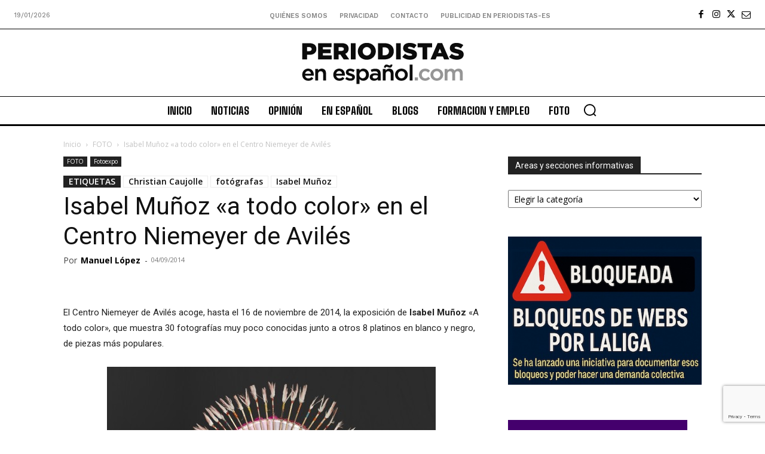

--- FILE ---
content_type: text/html; charset=utf-8
request_url: https://www.google.com/recaptcha/api2/anchor?ar=1&k=6Ld1EpcmAAAAAA2T9hAwpaQEOnlTwkDy4usGD1_R&co=aHR0cHM6Ly9wZXJpb2Rpc3Rhcy1lcy5jb206NDQz&hl=en&v=PoyoqOPhxBO7pBk68S4YbpHZ&size=invisible&anchor-ms=20000&execute-ms=30000&cb=mcqxp0mr6dd8
body_size: 49575
content:
<!DOCTYPE HTML><html dir="ltr" lang="en"><head><meta http-equiv="Content-Type" content="text/html; charset=UTF-8">
<meta http-equiv="X-UA-Compatible" content="IE=edge">
<title>reCAPTCHA</title>
<style type="text/css">
/* cyrillic-ext */
@font-face {
  font-family: 'Roboto';
  font-style: normal;
  font-weight: 400;
  font-stretch: 100%;
  src: url(//fonts.gstatic.com/s/roboto/v48/KFO7CnqEu92Fr1ME7kSn66aGLdTylUAMa3GUBHMdazTgWw.woff2) format('woff2');
  unicode-range: U+0460-052F, U+1C80-1C8A, U+20B4, U+2DE0-2DFF, U+A640-A69F, U+FE2E-FE2F;
}
/* cyrillic */
@font-face {
  font-family: 'Roboto';
  font-style: normal;
  font-weight: 400;
  font-stretch: 100%;
  src: url(//fonts.gstatic.com/s/roboto/v48/KFO7CnqEu92Fr1ME7kSn66aGLdTylUAMa3iUBHMdazTgWw.woff2) format('woff2');
  unicode-range: U+0301, U+0400-045F, U+0490-0491, U+04B0-04B1, U+2116;
}
/* greek-ext */
@font-face {
  font-family: 'Roboto';
  font-style: normal;
  font-weight: 400;
  font-stretch: 100%;
  src: url(//fonts.gstatic.com/s/roboto/v48/KFO7CnqEu92Fr1ME7kSn66aGLdTylUAMa3CUBHMdazTgWw.woff2) format('woff2');
  unicode-range: U+1F00-1FFF;
}
/* greek */
@font-face {
  font-family: 'Roboto';
  font-style: normal;
  font-weight: 400;
  font-stretch: 100%;
  src: url(//fonts.gstatic.com/s/roboto/v48/KFO7CnqEu92Fr1ME7kSn66aGLdTylUAMa3-UBHMdazTgWw.woff2) format('woff2');
  unicode-range: U+0370-0377, U+037A-037F, U+0384-038A, U+038C, U+038E-03A1, U+03A3-03FF;
}
/* math */
@font-face {
  font-family: 'Roboto';
  font-style: normal;
  font-weight: 400;
  font-stretch: 100%;
  src: url(//fonts.gstatic.com/s/roboto/v48/KFO7CnqEu92Fr1ME7kSn66aGLdTylUAMawCUBHMdazTgWw.woff2) format('woff2');
  unicode-range: U+0302-0303, U+0305, U+0307-0308, U+0310, U+0312, U+0315, U+031A, U+0326-0327, U+032C, U+032F-0330, U+0332-0333, U+0338, U+033A, U+0346, U+034D, U+0391-03A1, U+03A3-03A9, U+03B1-03C9, U+03D1, U+03D5-03D6, U+03F0-03F1, U+03F4-03F5, U+2016-2017, U+2034-2038, U+203C, U+2040, U+2043, U+2047, U+2050, U+2057, U+205F, U+2070-2071, U+2074-208E, U+2090-209C, U+20D0-20DC, U+20E1, U+20E5-20EF, U+2100-2112, U+2114-2115, U+2117-2121, U+2123-214F, U+2190, U+2192, U+2194-21AE, U+21B0-21E5, U+21F1-21F2, U+21F4-2211, U+2213-2214, U+2216-22FF, U+2308-230B, U+2310, U+2319, U+231C-2321, U+2336-237A, U+237C, U+2395, U+239B-23B7, U+23D0, U+23DC-23E1, U+2474-2475, U+25AF, U+25B3, U+25B7, U+25BD, U+25C1, U+25CA, U+25CC, U+25FB, U+266D-266F, U+27C0-27FF, U+2900-2AFF, U+2B0E-2B11, U+2B30-2B4C, U+2BFE, U+3030, U+FF5B, U+FF5D, U+1D400-1D7FF, U+1EE00-1EEFF;
}
/* symbols */
@font-face {
  font-family: 'Roboto';
  font-style: normal;
  font-weight: 400;
  font-stretch: 100%;
  src: url(//fonts.gstatic.com/s/roboto/v48/KFO7CnqEu92Fr1ME7kSn66aGLdTylUAMaxKUBHMdazTgWw.woff2) format('woff2');
  unicode-range: U+0001-000C, U+000E-001F, U+007F-009F, U+20DD-20E0, U+20E2-20E4, U+2150-218F, U+2190, U+2192, U+2194-2199, U+21AF, U+21E6-21F0, U+21F3, U+2218-2219, U+2299, U+22C4-22C6, U+2300-243F, U+2440-244A, U+2460-24FF, U+25A0-27BF, U+2800-28FF, U+2921-2922, U+2981, U+29BF, U+29EB, U+2B00-2BFF, U+4DC0-4DFF, U+FFF9-FFFB, U+10140-1018E, U+10190-1019C, U+101A0, U+101D0-101FD, U+102E0-102FB, U+10E60-10E7E, U+1D2C0-1D2D3, U+1D2E0-1D37F, U+1F000-1F0FF, U+1F100-1F1AD, U+1F1E6-1F1FF, U+1F30D-1F30F, U+1F315, U+1F31C, U+1F31E, U+1F320-1F32C, U+1F336, U+1F378, U+1F37D, U+1F382, U+1F393-1F39F, U+1F3A7-1F3A8, U+1F3AC-1F3AF, U+1F3C2, U+1F3C4-1F3C6, U+1F3CA-1F3CE, U+1F3D4-1F3E0, U+1F3ED, U+1F3F1-1F3F3, U+1F3F5-1F3F7, U+1F408, U+1F415, U+1F41F, U+1F426, U+1F43F, U+1F441-1F442, U+1F444, U+1F446-1F449, U+1F44C-1F44E, U+1F453, U+1F46A, U+1F47D, U+1F4A3, U+1F4B0, U+1F4B3, U+1F4B9, U+1F4BB, U+1F4BF, U+1F4C8-1F4CB, U+1F4D6, U+1F4DA, U+1F4DF, U+1F4E3-1F4E6, U+1F4EA-1F4ED, U+1F4F7, U+1F4F9-1F4FB, U+1F4FD-1F4FE, U+1F503, U+1F507-1F50B, U+1F50D, U+1F512-1F513, U+1F53E-1F54A, U+1F54F-1F5FA, U+1F610, U+1F650-1F67F, U+1F687, U+1F68D, U+1F691, U+1F694, U+1F698, U+1F6AD, U+1F6B2, U+1F6B9-1F6BA, U+1F6BC, U+1F6C6-1F6CF, U+1F6D3-1F6D7, U+1F6E0-1F6EA, U+1F6F0-1F6F3, U+1F6F7-1F6FC, U+1F700-1F7FF, U+1F800-1F80B, U+1F810-1F847, U+1F850-1F859, U+1F860-1F887, U+1F890-1F8AD, U+1F8B0-1F8BB, U+1F8C0-1F8C1, U+1F900-1F90B, U+1F93B, U+1F946, U+1F984, U+1F996, U+1F9E9, U+1FA00-1FA6F, U+1FA70-1FA7C, U+1FA80-1FA89, U+1FA8F-1FAC6, U+1FACE-1FADC, U+1FADF-1FAE9, U+1FAF0-1FAF8, U+1FB00-1FBFF;
}
/* vietnamese */
@font-face {
  font-family: 'Roboto';
  font-style: normal;
  font-weight: 400;
  font-stretch: 100%;
  src: url(//fonts.gstatic.com/s/roboto/v48/KFO7CnqEu92Fr1ME7kSn66aGLdTylUAMa3OUBHMdazTgWw.woff2) format('woff2');
  unicode-range: U+0102-0103, U+0110-0111, U+0128-0129, U+0168-0169, U+01A0-01A1, U+01AF-01B0, U+0300-0301, U+0303-0304, U+0308-0309, U+0323, U+0329, U+1EA0-1EF9, U+20AB;
}
/* latin-ext */
@font-face {
  font-family: 'Roboto';
  font-style: normal;
  font-weight: 400;
  font-stretch: 100%;
  src: url(//fonts.gstatic.com/s/roboto/v48/KFO7CnqEu92Fr1ME7kSn66aGLdTylUAMa3KUBHMdazTgWw.woff2) format('woff2');
  unicode-range: U+0100-02BA, U+02BD-02C5, U+02C7-02CC, U+02CE-02D7, U+02DD-02FF, U+0304, U+0308, U+0329, U+1D00-1DBF, U+1E00-1E9F, U+1EF2-1EFF, U+2020, U+20A0-20AB, U+20AD-20C0, U+2113, U+2C60-2C7F, U+A720-A7FF;
}
/* latin */
@font-face {
  font-family: 'Roboto';
  font-style: normal;
  font-weight: 400;
  font-stretch: 100%;
  src: url(//fonts.gstatic.com/s/roboto/v48/KFO7CnqEu92Fr1ME7kSn66aGLdTylUAMa3yUBHMdazQ.woff2) format('woff2');
  unicode-range: U+0000-00FF, U+0131, U+0152-0153, U+02BB-02BC, U+02C6, U+02DA, U+02DC, U+0304, U+0308, U+0329, U+2000-206F, U+20AC, U+2122, U+2191, U+2193, U+2212, U+2215, U+FEFF, U+FFFD;
}
/* cyrillic-ext */
@font-face {
  font-family: 'Roboto';
  font-style: normal;
  font-weight: 500;
  font-stretch: 100%;
  src: url(//fonts.gstatic.com/s/roboto/v48/KFO7CnqEu92Fr1ME7kSn66aGLdTylUAMa3GUBHMdazTgWw.woff2) format('woff2');
  unicode-range: U+0460-052F, U+1C80-1C8A, U+20B4, U+2DE0-2DFF, U+A640-A69F, U+FE2E-FE2F;
}
/* cyrillic */
@font-face {
  font-family: 'Roboto';
  font-style: normal;
  font-weight: 500;
  font-stretch: 100%;
  src: url(//fonts.gstatic.com/s/roboto/v48/KFO7CnqEu92Fr1ME7kSn66aGLdTylUAMa3iUBHMdazTgWw.woff2) format('woff2');
  unicode-range: U+0301, U+0400-045F, U+0490-0491, U+04B0-04B1, U+2116;
}
/* greek-ext */
@font-face {
  font-family: 'Roboto';
  font-style: normal;
  font-weight: 500;
  font-stretch: 100%;
  src: url(//fonts.gstatic.com/s/roboto/v48/KFO7CnqEu92Fr1ME7kSn66aGLdTylUAMa3CUBHMdazTgWw.woff2) format('woff2');
  unicode-range: U+1F00-1FFF;
}
/* greek */
@font-face {
  font-family: 'Roboto';
  font-style: normal;
  font-weight: 500;
  font-stretch: 100%;
  src: url(//fonts.gstatic.com/s/roboto/v48/KFO7CnqEu92Fr1ME7kSn66aGLdTylUAMa3-UBHMdazTgWw.woff2) format('woff2');
  unicode-range: U+0370-0377, U+037A-037F, U+0384-038A, U+038C, U+038E-03A1, U+03A3-03FF;
}
/* math */
@font-face {
  font-family: 'Roboto';
  font-style: normal;
  font-weight: 500;
  font-stretch: 100%;
  src: url(//fonts.gstatic.com/s/roboto/v48/KFO7CnqEu92Fr1ME7kSn66aGLdTylUAMawCUBHMdazTgWw.woff2) format('woff2');
  unicode-range: U+0302-0303, U+0305, U+0307-0308, U+0310, U+0312, U+0315, U+031A, U+0326-0327, U+032C, U+032F-0330, U+0332-0333, U+0338, U+033A, U+0346, U+034D, U+0391-03A1, U+03A3-03A9, U+03B1-03C9, U+03D1, U+03D5-03D6, U+03F0-03F1, U+03F4-03F5, U+2016-2017, U+2034-2038, U+203C, U+2040, U+2043, U+2047, U+2050, U+2057, U+205F, U+2070-2071, U+2074-208E, U+2090-209C, U+20D0-20DC, U+20E1, U+20E5-20EF, U+2100-2112, U+2114-2115, U+2117-2121, U+2123-214F, U+2190, U+2192, U+2194-21AE, U+21B0-21E5, U+21F1-21F2, U+21F4-2211, U+2213-2214, U+2216-22FF, U+2308-230B, U+2310, U+2319, U+231C-2321, U+2336-237A, U+237C, U+2395, U+239B-23B7, U+23D0, U+23DC-23E1, U+2474-2475, U+25AF, U+25B3, U+25B7, U+25BD, U+25C1, U+25CA, U+25CC, U+25FB, U+266D-266F, U+27C0-27FF, U+2900-2AFF, U+2B0E-2B11, U+2B30-2B4C, U+2BFE, U+3030, U+FF5B, U+FF5D, U+1D400-1D7FF, U+1EE00-1EEFF;
}
/* symbols */
@font-face {
  font-family: 'Roboto';
  font-style: normal;
  font-weight: 500;
  font-stretch: 100%;
  src: url(//fonts.gstatic.com/s/roboto/v48/KFO7CnqEu92Fr1ME7kSn66aGLdTylUAMaxKUBHMdazTgWw.woff2) format('woff2');
  unicode-range: U+0001-000C, U+000E-001F, U+007F-009F, U+20DD-20E0, U+20E2-20E4, U+2150-218F, U+2190, U+2192, U+2194-2199, U+21AF, U+21E6-21F0, U+21F3, U+2218-2219, U+2299, U+22C4-22C6, U+2300-243F, U+2440-244A, U+2460-24FF, U+25A0-27BF, U+2800-28FF, U+2921-2922, U+2981, U+29BF, U+29EB, U+2B00-2BFF, U+4DC0-4DFF, U+FFF9-FFFB, U+10140-1018E, U+10190-1019C, U+101A0, U+101D0-101FD, U+102E0-102FB, U+10E60-10E7E, U+1D2C0-1D2D3, U+1D2E0-1D37F, U+1F000-1F0FF, U+1F100-1F1AD, U+1F1E6-1F1FF, U+1F30D-1F30F, U+1F315, U+1F31C, U+1F31E, U+1F320-1F32C, U+1F336, U+1F378, U+1F37D, U+1F382, U+1F393-1F39F, U+1F3A7-1F3A8, U+1F3AC-1F3AF, U+1F3C2, U+1F3C4-1F3C6, U+1F3CA-1F3CE, U+1F3D4-1F3E0, U+1F3ED, U+1F3F1-1F3F3, U+1F3F5-1F3F7, U+1F408, U+1F415, U+1F41F, U+1F426, U+1F43F, U+1F441-1F442, U+1F444, U+1F446-1F449, U+1F44C-1F44E, U+1F453, U+1F46A, U+1F47D, U+1F4A3, U+1F4B0, U+1F4B3, U+1F4B9, U+1F4BB, U+1F4BF, U+1F4C8-1F4CB, U+1F4D6, U+1F4DA, U+1F4DF, U+1F4E3-1F4E6, U+1F4EA-1F4ED, U+1F4F7, U+1F4F9-1F4FB, U+1F4FD-1F4FE, U+1F503, U+1F507-1F50B, U+1F50D, U+1F512-1F513, U+1F53E-1F54A, U+1F54F-1F5FA, U+1F610, U+1F650-1F67F, U+1F687, U+1F68D, U+1F691, U+1F694, U+1F698, U+1F6AD, U+1F6B2, U+1F6B9-1F6BA, U+1F6BC, U+1F6C6-1F6CF, U+1F6D3-1F6D7, U+1F6E0-1F6EA, U+1F6F0-1F6F3, U+1F6F7-1F6FC, U+1F700-1F7FF, U+1F800-1F80B, U+1F810-1F847, U+1F850-1F859, U+1F860-1F887, U+1F890-1F8AD, U+1F8B0-1F8BB, U+1F8C0-1F8C1, U+1F900-1F90B, U+1F93B, U+1F946, U+1F984, U+1F996, U+1F9E9, U+1FA00-1FA6F, U+1FA70-1FA7C, U+1FA80-1FA89, U+1FA8F-1FAC6, U+1FACE-1FADC, U+1FADF-1FAE9, U+1FAF0-1FAF8, U+1FB00-1FBFF;
}
/* vietnamese */
@font-face {
  font-family: 'Roboto';
  font-style: normal;
  font-weight: 500;
  font-stretch: 100%;
  src: url(//fonts.gstatic.com/s/roboto/v48/KFO7CnqEu92Fr1ME7kSn66aGLdTylUAMa3OUBHMdazTgWw.woff2) format('woff2');
  unicode-range: U+0102-0103, U+0110-0111, U+0128-0129, U+0168-0169, U+01A0-01A1, U+01AF-01B0, U+0300-0301, U+0303-0304, U+0308-0309, U+0323, U+0329, U+1EA0-1EF9, U+20AB;
}
/* latin-ext */
@font-face {
  font-family: 'Roboto';
  font-style: normal;
  font-weight: 500;
  font-stretch: 100%;
  src: url(//fonts.gstatic.com/s/roboto/v48/KFO7CnqEu92Fr1ME7kSn66aGLdTylUAMa3KUBHMdazTgWw.woff2) format('woff2');
  unicode-range: U+0100-02BA, U+02BD-02C5, U+02C7-02CC, U+02CE-02D7, U+02DD-02FF, U+0304, U+0308, U+0329, U+1D00-1DBF, U+1E00-1E9F, U+1EF2-1EFF, U+2020, U+20A0-20AB, U+20AD-20C0, U+2113, U+2C60-2C7F, U+A720-A7FF;
}
/* latin */
@font-face {
  font-family: 'Roboto';
  font-style: normal;
  font-weight: 500;
  font-stretch: 100%;
  src: url(//fonts.gstatic.com/s/roboto/v48/KFO7CnqEu92Fr1ME7kSn66aGLdTylUAMa3yUBHMdazQ.woff2) format('woff2');
  unicode-range: U+0000-00FF, U+0131, U+0152-0153, U+02BB-02BC, U+02C6, U+02DA, U+02DC, U+0304, U+0308, U+0329, U+2000-206F, U+20AC, U+2122, U+2191, U+2193, U+2212, U+2215, U+FEFF, U+FFFD;
}
/* cyrillic-ext */
@font-face {
  font-family: 'Roboto';
  font-style: normal;
  font-weight: 900;
  font-stretch: 100%;
  src: url(//fonts.gstatic.com/s/roboto/v48/KFO7CnqEu92Fr1ME7kSn66aGLdTylUAMa3GUBHMdazTgWw.woff2) format('woff2');
  unicode-range: U+0460-052F, U+1C80-1C8A, U+20B4, U+2DE0-2DFF, U+A640-A69F, U+FE2E-FE2F;
}
/* cyrillic */
@font-face {
  font-family: 'Roboto';
  font-style: normal;
  font-weight: 900;
  font-stretch: 100%;
  src: url(//fonts.gstatic.com/s/roboto/v48/KFO7CnqEu92Fr1ME7kSn66aGLdTylUAMa3iUBHMdazTgWw.woff2) format('woff2');
  unicode-range: U+0301, U+0400-045F, U+0490-0491, U+04B0-04B1, U+2116;
}
/* greek-ext */
@font-face {
  font-family: 'Roboto';
  font-style: normal;
  font-weight: 900;
  font-stretch: 100%;
  src: url(//fonts.gstatic.com/s/roboto/v48/KFO7CnqEu92Fr1ME7kSn66aGLdTylUAMa3CUBHMdazTgWw.woff2) format('woff2');
  unicode-range: U+1F00-1FFF;
}
/* greek */
@font-face {
  font-family: 'Roboto';
  font-style: normal;
  font-weight: 900;
  font-stretch: 100%;
  src: url(//fonts.gstatic.com/s/roboto/v48/KFO7CnqEu92Fr1ME7kSn66aGLdTylUAMa3-UBHMdazTgWw.woff2) format('woff2');
  unicode-range: U+0370-0377, U+037A-037F, U+0384-038A, U+038C, U+038E-03A1, U+03A3-03FF;
}
/* math */
@font-face {
  font-family: 'Roboto';
  font-style: normal;
  font-weight: 900;
  font-stretch: 100%;
  src: url(//fonts.gstatic.com/s/roboto/v48/KFO7CnqEu92Fr1ME7kSn66aGLdTylUAMawCUBHMdazTgWw.woff2) format('woff2');
  unicode-range: U+0302-0303, U+0305, U+0307-0308, U+0310, U+0312, U+0315, U+031A, U+0326-0327, U+032C, U+032F-0330, U+0332-0333, U+0338, U+033A, U+0346, U+034D, U+0391-03A1, U+03A3-03A9, U+03B1-03C9, U+03D1, U+03D5-03D6, U+03F0-03F1, U+03F4-03F5, U+2016-2017, U+2034-2038, U+203C, U+2040, U+2043, U+2047, U+2050, U+2057, U+205F, U+2070-2071, U+2074-208E, U+2090-209C, U+20D0-20DC, U+20E1, U+20E5-20EF, U+2100-2112, U+2114-2115, U+2117-2121, U+2123-214F, U+2190, U+2192, U+2194-21AE, U+21B0-21E5, U+21F1-21F2, U+21F4-2211, U+2213-2214, U+2216-22FF, U+2308-230B, U+2310, U+2319, U+231C-2321, U+2336-237A, U+237C, U+2395, U+239B-23B7, U+23D0, U+23DC-23E1, U+2474-2475, U+25AF, U+25B3, U+25B7, U+25BD, U+25C1, U+25CA, U+25CC, U+25FB, U+266D-266F, U+27C0-27FF, U+2900-2AFF, U+2B0E-2B11, U+2B30-2B4C, U+2BFE, U+3030, U+FF5B, U+FF5D, U+1D400-1D7FF, U+1EE00-1EEFF;
}
/* symbols */
@font-face {
  font-family: 'Roboto';
  font-style: normal;
  font-weight: 900;
  font-stretch: 100%;
  src: url(//fonts.gstatic.com/s/roboto/v48/KFO7CnqEu92Fr1ME7kSn66aGLdTylUAMaxKUBHMdazTgWw.woff2) format('woff2');
  unicode-range: U+0001-000C, U+000E-001F, U+007F-009F, U+20DD-20E0, U+20E2-20E4, U+2150-218F, U+2190, U+2192, U+2194-2199, U+21AF, U+21E6-21F0, U+21F3, U+2218-2219, U+2299, U+22C4-22C6, U+2300-243F, U+2440-244A, U+2460-24FF, U+25A0-27BF, U+2800-28FF, U+2921-2922, U+2981, U+29BF, U+29EB, U+2B00-2BFF, U+4DC0-4DFF, U+FFF9-FFFB, U+10140-1018E, U+10190-1019C, U+101A0, U+101D0-101FD, U+102E0-102FB, U+10E60-10E7E, U+1D2C0-1D2D3, U+1D2E0-1D37F, U+1F000-1F0FF, U+1F100-1F1AD, U+1F1E6-1F1FF, U+1F30D-1F30F, U+1F315, U+1F31C, U+1F31E, U+1F320-1F32C, U+1F336, U+1F378, U+1F37D, U+1F382, U+1F393-1F39F, U+1F3A7-1F3A8, U+1F3AC-1F3AF, U+1F3C2, U+1F3C4-1F3C6, U+1F3CA-1F3CE, U+1F3D4-1F3E0, U+1F3ED, U+1F3F1-1F3F3, U+1F3F5-1F3F7, U+1F408, U+1F415, U+1F41F, U+1F426, U+1F43F, U+1F441-1F442, U+1F444, U+1F446-1F449, U+1F44C-1F44E, U+1F453, U+1F46A, U+1F47D, U+1F4A3, U+1F4B0, U+1F4B3, U+1F4B9, U+1F4BB, U+1F4BF, U+1F4C8-1F4CB, U+1F4D6, U+1F4DA, U+1F4DF, U+1F4E3-1F4E6, U+1F4EA-1F4ED, U+1F4F7, U+1F4F9-1F4FB, U+1F4FD-1F4FE, U+1F503, U+1F507-1F50B, U+1F50D, U+1F512-1F513, U+1F53E-1F54A, U+1F54F-1F5FA, U+1F610, U+1F650-1F67F, U+1F687, U+1F68D, U+1F691, U+1F694, U+1F698, U+1F6AD, U+1F6B2, U+1F6B9-1F6BA, U+1F6BC, U+1F6C6-1F6CF, U+1F6D3-1F6D7, U+1F6E0-1F6EA, U+1F6F0-1F6F3, U+1F6F7-1F6FC, U+1F700-1F7FF, U+1F800-1F80B, U+1F810-1F847, U+1F850-1F859, U+1F860-1F887, U+1F890-1F8AD, U+1F8B0-1F8BB, U+1F8C0-1F8C1, U+1F900-1F90B, U+1F93B, U+1F946, U+1F984, U+1F996, U+1F9E9, U+1FA00-1FA6F, U+1FA70-1FA7C, U+1FA80-1FA89, U+1FA8F-1FAC6, U+1FACE-1FADC, U+1FADF-1FAE9, U+1FAF0-1FAF8, U+1FB00-1FBFF;
}
/* vietnamese */
@font-face {
  font-family: 'Roboto';
  font-style: normal;
  font-weight: 900;
  font-stretch: 100%;
  src: url(//fonts.gstatic.com/s/roboto/v48/KFO7CnqEu92Fr1ME7kSn66aGLdTylUAMa3OUBHMdazTgWw.woff2) format('woff2');
  unicode-range: U+0102-0103, U+0110-0111, U+0128-0129, U+0168-0169, U+01A0-01A1, U+01AF-01B0, U+0300-0301, U+0303-0304, U+0308-0309, U+0323, U+0329, U+1EA0-1EF9, U+20AB;
}
/* latin-ext */
@font-face {
  font-family: 'Roboto';
  font-style: normal;
  font-weight: 900;
  font-stretch: 100%;
  src: url(//fonts.gstatic.com/s/roboto/v48/KFO7CnqEu92Fr1ME7kSn66aGLdTylUAMa3KUBHMdazTgWw.woff2) format('woff2');
  unicode-range: U+0100-02BA, U+02BD-02C5, U+02C7-02CC, U+02CE-02D7, U+02DD-02FF, U+0304, U+0308, U+0329, U+1D00-1DBF, U+1E00-1E9F, U+1EF2-1EFF, U+2020, U+20A0-20AB, U+20AD-20C0, U+2113, U+2C60-2C7F, U+A720-A7FF;
}
/* latin */
@font-face {
  font-family: 'Roboto';
  font-style: normal;
  font-weight: 900;
  font-stretch: 100%;
  src: url(//fonts.gstatic.com/s/roboto/v48/KFO7CnqEu92Fr1ME7kSn66aGLdTylUAMa3yUBHMdazQ.woff2) format('woff2');
  unicode-range: U+0000-00FF, U+0131, U+0152-0153, U+02BB-02BC, U+02C6, U+02DA, U+02DC, U+0304, U+0308, U+0329, U+2000-206F, U+20AC, U+2122, U+2191, U+2193, U+2212, U+2215, U+FEFF, U+FFFD;
}

</style>
<link rel="stylesheet" type="text/css" href="https://www.gstatic.com/recaptcha/releases/PoyoqOPhxBO7pBk68S4YbpHZ/styles__ltr.css">
<script nonce="Ls8gVgcSg4-qMxcgP-33sw" type="text/javascript">window['__recaptcha_api'] = 'https://www.google.com/recaptcha/api2/';</script>
<script type="text/javascript" src="https://www.gstatic.com/recaptcha/releases/PoyoqOPhxBO7pBk68S4YbpHZ/recaptcha__en.js" nonce="Ls8gVgcSg4-qMxcgP-33sw">
      
    </script></head>
<body><div id="rc-anchor-alert" class="rc-anchor-alert"></div>
<input type="hidden" id="recaptcha-token" value="[base64]">
<script type="text/javascript" nonce="Ls8gVgcSg4-qMxcgP-33sw">
      recaptcha.anchor.Main.init("[\x22ainput\x22,[\x22bgdata\x22,\x22\x22,\[base64]/[base64]/[base64]/[base64]/cjw8ejpyPj4+eil9Y2F0Y2gobCl7dGhyb3cgbDt9fSxIPWZ1bmN0aW9uKHcsdCx6KXtpZih3PT0xOTR8fHc9PTIwOCl0LnZbd10/dC52W3ddLmNvbmNhdCh6KTp0LnZbd109b2Yoeix0KTtlbHNle2lmKHQuYkImJnchPTMxNylyZXR1cm47dz09NjZ8fHc9PTEyMnx8dz09NDcwfHx3PT00NHx8dz09NDE2fHx3PT0zOTd8fHc9PTQyMXx8dz09Njh8fHc9PTcwfHx3PT0xODQ/[base64]/[base64]/[base64]/bmV3IGRbVl0oSlswXSk6cD09Mj9uZXcgZFtWXShKWzBdLEpbMV0pOnA9PTM/bmV3IGRbVl0oSlswXSxKWzFdLEpbMl0pOnA9PTQ/[base64]/[base64]/[base64]/[base64]\x22,\[base64]\x22,\x22w4c9wpYqw6Rnw7IIwrvDhMOFw7vClsOMCsKrw7hfw5fCtgcAb8OzJcK1w6LDpMKuwr3DgsKFXcKzw67CrwpmwqNvwp9TZh/DvmbDhBVBaC0Gw7B1J8O3FsK8w6lGNsKlL8ObWhQNw77CjMKFw4fDgHfDsg/[base64]/DgxPChcOwwrbCvCZFPcKNJcOcwpjDg1LCnkLCqcKLIEgLw5ViC2PDvcOPSsOtw43Dh1LCtsKpw5Y8T310w5zCjcOBwp0jw5XDs2XDmCfDlFMpw6bDnMKqw4/DhMKXw4TCuSAGw4UvaMK/[base64]/F3xUw4rDiC7CiMO1f1JTwpseGlnDr8OuwqzCiMO1wrTCl8KHwr7DrSYZwpbCk33CtsKSwpcWfg/DgMOKwq3CtcK7wrJKwqPDtRwOQHjDiDbCpE4uU37DvConwo3CuwIyN8O7D1hhZsKPwqDDiMOew6LDpGsvT8KeMcKoM8O4w40xIcKlOsKnwqrDmm7Ct8OcwrZIwofCpTMdFnTCq8ORwpl0FWc/w5RDw7M7QsK0w4rCgWosw5YGPj3DtMK+w7x+w7LChcKya8KaaBdsLyNUfsO4wo/CosKaejQ5w4kOw5bDg8OCw6hww5vDnhkuw7fCpzXCu0PCnMKjwqQ1w6fCisORw6gtw5vDvcOsw5rDu8KpaMObJ1jDg3wxw57ClcK7wrdOwpXDq8OAw4wBMjDDncOCw5FYwosgwqHCvCFiw4s/[base64]/w7HCqMKlFnFGFEpaGMK5w6cgIx/CplJdw7nDtkcSwpcIwofDhsOWCsORw7TDiMK1KXbCnMK6L8Kqwpk8woDDl8KkO3vDmUE3w4PDh2gGSsK7ZRlxw5TCt8Krw4nDjsKGXG7CgB8mKMKjLcK+d8O+w6pPHi/DnMOdw73Dh8OEw4rCisKpw4U4FMKFwq/Dn8KpWg/CpMKGc8Ozw7N4wr/[base64]/[base64]/Ct0h+HcKLwohFFA4pGsO5w6vCplHDoMOjw4/DiMKPw53CjcKqCcKbbw4tUmPDi8KIw7sgGMOHw4fCq23CtcOVw63CtsKgw5TDlMKGw6/ChsKFwoE6w4NFwo3CvsK5aXTCocKQAyBYw7gsOxQ4w5bDoUjCumTDh8OYw4kbeVTCmgRTw7/CqXLDtMKLacKrQcKHUhbCvMKrQFrDllYYacK9f8Oqw5UHw6l5MjFFwplNw6ETZsOMKcKLwqJUM8O5w6rCiMKtBwl2w51Hw4bDhhZUworDmsK7FRzDoMKWw6wvFcOLPsKBworDhcOWCMOgWwJ8wrAODMOmUsKRwoXDuiptwqJtMwVrwo7DhcKiAcOPwrcHw5zDhMOTwo/CqTZ0CcKCesOxGCfDqHXCoMOuwpPCvsK9w6vDhcK7Nl5nw69bTSt2XcOWSj/[base64]/[base64]/DkcKHw79tAMKNFsKQRMOJQ3zDu8OsTxdFdQgBw5ZkwpPDnMOwwq4Mw5zCnTIkw6zCosOOw5PClMO+wpTCqMKGB8KuLMKXcmc+csOfGMKaFsKpw7wvwqBlTyAsVMKrw5gseMOew6DDvsKMw7A7JhPCk8OTEsKpwoDDsn/DhhpZwoomwpRewrMZB8KMWcKEw5gRbELCtFfCi3bClcOkbiVCWjFZw5vDjVhoDcK/woVGwpYYwonDjGfDh8OxacKqYMKUOcO0wpEiwoopWHo+EBx+wrk4wq4Fw7BiMELDvMKwaMK6wot6w5DDisKZw4vCqz9vwoDDn8OgA8K2wpbDvsKpTyTDiFXDusKBw6LDqcKuZcKIBwzCl8O+wpjChwfCiMOoDhDCucKdaUc+wrJjw4LDoVXDnWfDu8KZw5JaJ1/DoVDDssKrXcO0SMOnbcOyfWrDqWJxwoZ9V8KfERRlIRJHwqrDgcKADEzCnMK9w4vDo8KXXVkTBhbDnMK9G8OsXztZNF1Gw4LCpjt1w6vDgcOJBQk+w6PCtsKswqpbw5ECw4/Cu0Vnw7QyFzMXw7/DusKAwqvCrU7DsyprcMKQDcOnwr3DiMOsw7AsGWJ8ahhNUMOgTcKAE8OoDh7CpMKpf8K1NMKcw4DCgB/CpAMXT247w47Dn8OiOSzCtcKOAEDClMK9bSDDhw/CgnfDtzrDocKvw6MowrnDjlZNLWrDr8ObIcKEw6pNKUrCk8KBSSBZwqx5FCIhSVwSw6TDocO5woxswq7Co8OvJ8OmOcKmNA3DkcKiA8OGPsOrw7AjaB/CksK4AsObZsOrwrVlFGpjwovDsQo1EcKKw7PDj8KBwpUsw7PCjg5+GxNMLMO7D8Kdw6M0wpZweMKqSXZxw4PCvGrDrXHChsK2w67CicKswrcvw7BuH8OVw67Ct8KDBG/CkwwVwprDmmsEw7AyUMO3dsKnKAJQwodcVMOfwprCrMKMHsO5H8KFwqFzb0nCt8K/IsKZWMKlMG0JwrtHw6ssfcO5wp7DscOAwo9XN8K1cB8uw5INw6vCjn/[base64]/Cj8OgwodHw7Bnwqcowr4lwqPDi8KVXArDuBbCt33CgcOAVMK5WsK9JMOeccKcKsOaLD5RaSPCuMO6PcOwwqNSMDEILcOCwqMGAcOjP8OWOsOrwo/DlsOWwpkpe8OmOgjCiBDDnGHCoj3ComRlwqVTXTIqTsKmwrjDgyPDmwonw63Cs1nDlMOHWcK0wol/wqLDncK/[base64]/CusOwG8OZXRQmwpHCqjnCrU1tJmTDmsOowqY8w5VswrPDn3zCicOhPMOHwrg+a8OxLMKcwqPDoHMSZ8Oudx/[base64]/CjsOhcsKxwp3CnsOBwqHCucOZBMOewo5+XMOdwoPCjsOiwpzDjsOpw6kaJcKBVsOgw5rDjsK5w7tqwr7DssKoTDgYPSEFw7N1UiEKw5w8wqoMb0zDgcK1w6RIw5JvfgjCtMOmYTbCkBI8wrrDnsK7Xy/CuQwvwq7Du8O6w6/DksKWw48PwohIEBQBMcObw5DDpQjCs1RORR7Dq8OrfcO/woHDmsKpwq7CiMK3w5TCiiwAw5xBP8KYWsKGw7TCh2ITwr4jTMKyOsOEw5/DnsOXwo1HIMKKwo8SAMKZcRJqw53CrsOiw5HDhyg8bUVLXsKxwr/DpiRsw4AUU8OOwotLX8Orw53Dv3tUwq1Gwqhgw599w4zCoVnCgMOnIgXCiBzDkMOXDBnCqcOvREXCh8ONeUYAw7zCl33DosOcesOBcgHCi8OUw6rDisKtw5/DiXQjLn5YHcOxDld4w6ZlUsKWw4V5FHZgwpvChxJSPARzwq/[base64]/DucKPw40bw4DCoW0Swog9wr9YcnbDk8OBDMORwq/CgsKbSsOvTsOFLxRoJxtkE24NwrDCozXCp1gyGDPDkcKLBGrDu8KpfUXCpSE+FcKgVlbCncKIwr/Dgn8Qd8K3U8OswoIwwrrCrsOHQmE/wrjCpcK2wqowcyLCksKrw7VOw4rCn8OOL8OPVhl7wqbCoMKMw5lzwp/Ck3vCixAvV8Kiwq8jPmkqEsKvBsOIwoXDtsKow7zCoMKZw6tuw5/ChcO1AsOlJMKBaFjChMOywqNIw6Bew40/T1zDoCzCsg9lYMONGXDDnsKFKMKAW0vClsOfBcOgWUHDu8OUeg7Dl0vDscOhGMKhOzLChsOGaWocWiN5esOiLyAzw45/BsK/w6wfwo/[base64]/X8KLTMKnNGZAwowldVc7wqzChsOKMR3DgsK9BMOJw5krwrcNYsOKwp7DjsKSCcOmQSjDvcKVIzMQa2/Cpws3w78cw6TDm8ODc8OeccKlwp8LwrovHg1GIlXCuMOBwpXDh8KLeGtFJMOWKCYrw6FWI3tbGcOmH8O5BhTDtQ7CoC07wrjCvDfClhvCs0Qrw48XTW4oS8K8D8KqbhQEKCFXQcO9wqTDqGjDvsKNw43CiGnCpcK4w44QHnjCpsKjPMKrcDVIw5dywoHClcKFwo/CjMOhw5Z7acOrw79LXMOgMHxkMmXCsDHCpGXDrcKjwo7CpcK6w4vCqV9aLsOdbRDDo8KGwr9qJULDgUfDoXfCp8KSwoTDiMOjw7B/GmXCsS/CiWlLKsKfwoXDhirCuGbCn3lRI8KzwocmcXs7OcOuw4QKw77CgcKTw4NawpXCkS8Gw7nDvxTCn8Kgw6tNe1jDvibDoXrClyzDicOAw4JpwoDChlBBLsKDMDbDhk0uBSbCknDDoMK1w7vDpcO8wqDCs1TCrkEtd8OewqDCscOFc8Kcw5JMwoLDnMKbwqhRw4Y/[base64]/DjQ9pwo8QG8KQwrAWe2NDwqk6K13DlWlWwoZOK8OWw63Ci8KZHDR9wpBYHWfCoRbDqMKRw5cKwqtew4/Cu3jCqMOvw4bCuMOdbEYjw6bCtFTCp8K0byTDj8O7BsKzwqPCqn7ClcO9I8KrPiXDulhVwovDnsKwUsO0worCiMO3w4fDmTgnw6HCizcxwoFwwrYVwpLCncOycVfDt088YiwKaGdEA8OCwqVwX8Kxw5FswrTCpMKZH8OUwrJpTykbw79kOgptw7c8M8KKPCkyw7/[base64]/[base64]/woFNw5dTwrUqw4TDjsKfA3/DiFllwqtrwqbDsWHCjlRCw7McwoNhw5oGwrvDiwkLUMKwVsORw6LCuMOkw7d6woLDusO3wpTDsXg2wrANw4bDrgbCmFLDlVTCii/CiMOKw53DhcOJX2QXw6oVwrLDglfCh8KawpXDuiBwBHfDmcOgX1MDC8KMY1shwojDvyfCisKHC23CvsOjKcOPw7PClMO9w4LDrsK/wqzCgUVCwrp/IsKow4I4wop7wpjCpQDDj8OQLxnCqMONbFHDgMOMUGd/DcO2EMKGwqfCmcOBw4nDsHsUFXDDrsKPwpl9wpnDuh/CvMKWw4vDlMO9w6kUw7LDo8KIZTvDk1ZwLBfDnABjw5FnFFvDsQ/CgMOqOCfCocKCw5cfDS8EDcKNc8OKw6PDj8Ktw7DCnW0fWxLCt8OwPsKhwrljY2DCrcKUwrbDoTE1VBrDgMOZWsKPwrLCnitmwpthwobDusONdMO1w43CpVTCkiMnw5jDgR5nw4fDncKXwpnDlMKpYsO5wr7CnkDCkw7DnGlYw6vCjX/DqMKpQUssU8KnwoDDnyNmCAXDusOzMsOEwqHDgA/DrcOrKMODAmJIeMOKbsOkJgNqQcKWAsK3woTCoMKgw5XDowdKw4QEw7jCiMO+e8Kzf8K9SsKePMOkY8Ksw7TDvGPCrzfDqmtDFsKMw4XChMKmwqXDoMKdVMOowrXDgmcIAA/CngfDpRNCAsKCw5PDuCTDsycoPcODwp5LwrVDZyHCs3U3UsKewprDmMO/[base64]/CqAElw4zCuyZow5zDtcO7wrDCtx5kwp/CsFnCm8KZFcKjwqfCkkcxwoxbVjnCqcKAwrpfwolCf0NEw4LDqkNHwpJywqXDqSoZYR5/w7ZBwo7CiHJLw5JxwrbCrV7Dn8KOScOvwoHDmMOSTcOUw65ScMKkw6FPwqwGw5bDvMO5KEozwo/Dg8OTwq4vw4zCnFDDhcKMFyPCmTxvwrjCqsKVw7Jfw75pXsKFbTRcJnRtK8KBMsKlwphPdhPCnsO6Z1HClsOPwpLCpMKQwqhcUcKnM8OmAcOwdWgHw5krGxzCrMKRw41Xw5oBRg1IwrjDmg/DgcOcw5hLwq5oRMOjN8KmwpgVw7YCw5nDujfDpcKIHT9Dwp/DhhfCn0rCqlLDg3TDnkjCpcOFwoUIb8OrcVVSYcKgdcKfEBpnOQnDiXzCtcOZw7jCk3FMwqIMEyAtw4gUwpMOwq7CnUDChG1bwo0AezLCq8KLw6bDgsOZDEoGZcKJJyQ/wqVKNMKid8OgI8KEwq51wpvDosOcw5AAw7lTa8OVw47ColfCsw5Ew5vDmMOWGcKPw7plFw/DkwTCkcK8QcO4LsKobCTCoVNkGsO4w5/Dp8OxwrYWwq/CmsKgesKLJTdOXMO9FgtxWFjCsMKEwp4AwqbDrEbDmcKCfMOuw70sR8KTw67CosKbYAvCjEPDqcKefsOTw6nCjivCuQomWsOJJMKNwq/CsWDDicKYwp7Cq8KEwqYLChLDicObOk05dcKHwpkdw6cawo3CpE9MwroLw47CuSwYDWQCJSPCosOWJsOmXzgIwqJKa8Ogw5U9bMKEw6U/w7LDgCQKRcOUSWpUGcKfd2rDkC3CqsOxS1HDqCB9w6xIVGNCw5LCkQ7Dr0l2M14kwqvDnzNdw6l8wo19w5NBPsKkw4XDhHvDvsO6w4HDr8Ktw7B3JcOEwq8ewqMow5oZIMO/GcOfwrvDhsKSw4TDnG7CjsO0w5PDu8Kew55HXkoTwqzCp2DCmsKcWlhHY8Ovb1BIw4bDpMKqw4LDnxlew4MLw4BVw4XDhMK4HBMnwofCk8Kve8OnwpQdFTLCjcKyMSs6wrF0UMKxw6DDoCPCthbCk8O8HRXDjcOgw6nDucKgVWzCi8OFw6YHYFvDmcK/wpdbw4TCjlJOY3jDmgnCsMO+XT/Co8KYBmR8PsOVLcKiJcOYwq4Vw7LCly9GJsKIFsKoD8KZPMK9WiLCs1DCoU7DhMK/AsONH8KdwqN8acKuZMKqwpMbwq9lHHYuPcOOXR3Co8KGwpbDnMKKw5jClsOjFsKCTMOwLcOXG8Osw5N/wpDCkHXCqU1SPG3CjMKpOR7Dly0Ye2nDjG4cw5Y5IsKael/CiBFiwr4Jwq3CjB7DucO4w6V4w603w78DYzzDrsOGwplfQGZewrjCjQ7CpsO9DMOWfcOjwrbCjgtnBQ86fzPDlAXDhADDkWHDhH4LewIDYsKrLx3CojrCgkzDsMKTw7zDucO/LsK8wrkWOsOAOcObwpTCnELCojp6FsOewpMhBF9vTHszIsOZajXDr8ODw7Miw4FdwrZ4DhfDqR3CksO5wovCv3cQw6/CqAFgw6XDtEfDqyQZbD/[base64]/[base64]/B8KmbArCp1DCjmpNW27DjAwOw6ZxwooXJEEOdnPDpsKtwqVFSsOEKAhjKsK8dUBhwqwjwrXDpUZ7QEPDoAHDucKDBMKywrHCtCdle8ONw59wYMKTWj3DunUTY00JIkbCscOFw57Dv8KHwrXDp8KNccKURFcLw4nDgE5Twq5tY8KdNS7CocKuwq/[base64]/FgEKwpXChsOtw6gPw7zCssOswoNDRMOiA1DDlg8bcmjCm2jDhsO5w74twqAMDxFHwqHDiiJZUXVbQsOJwpvDhwDDs8KTHsORMQkuXH/Cnl/Cn8Osw6PCjwrCiMKwN8K9w7gww4fDmcOXw7x8KMO3AcO6w7HCiyhgL0nDjAbCgmnDnMK3UsOuMw8Nw5huPnzCgMKtFsODw4IFwqQgw7c/w7jDs8KlworCukUiMX3Dr8OEw6DDj8O/wobDtyJAwq9Tw4PDk1PCmsKbXcKawpnDp8KufcOzX1MxCMKnwp7DtVDDrcOLV8ORw7VhwrdIwprDnMOOwr7DvGPChsOhFsKMwpTCo8KWdsKUw44Qw44uwrZyOsKiwqxQwpIBMU3CrRvCpsOVacOdwoXDnXDCpFVHYyvCvMOiw6rDkcO4w4/Cs8Oow5jDogfCjmQvwq5xwpbDtcK2w6fCpsOkwqTCrFDDp8ODCg1UTTADw43DnzHCk8KXdsO5WcO8w4DCscOBLMKIw7/[base64]/[base64]/Dml0lEsKXRcKGeMKNw5tiw44lw4pfw6RHMXE5LhrCmnwKwp3Di8KoVjDDlVPDrsOUw49GwoPCgQ7Dk8OCE8KZJw4JGsKRdsKlKh/[base64]/DsnxJwonCpcKlwp7DvcKhw6XDl8O2wqhdw53CiGvClcKGfMKYwqMpw4kHwrpsK8OxcGXDlTl1w4TCkcOGSmDCpAEdwqUOAMKlw4bDgEnCtsKFbhzCusKxfH3DpsOBNA/Cmx/DgH8eQcKnw44Aw5/DrADCrMOowqLDm8KgRcOBwrZkwqPDt8OXwpRyw6HCpsKhS8Osw49BRcOiIwtyw7fDhcKlwqUoSCfCukHCtSopeyZiw43CsMOKwrrCmMKSfcKOw53Dnm45LcKjwrc5wq/CjsKuPgrCocKIwq/CoCoCw4vCg0twwocoJ8K/[base64]/[base64]/CrMOmMsOFw4bDgUbCuS3DmsOHwr8/wpDDiTnCg8OISsOyNjfDj8OBLcKkLMOsw70tw61mw4kJPVfCqRDDmSDCtsO+UlpVDHrCvlVww6o5Qg/DvMKjTg9FF8KLw4Nxw6nCt0rDt8Khw4VUw4HDqsOzwrs/BMKCwow9w6zDh8OJL3/[base64]/DuW7DiX3DgwI5woFBOg7CkGvDjcOow4xobhTDqcKubT4owq/DnsOMw7PDgRNDQ8KUwq5Nw5JNJ8OVJsO1GsKHw4NNJMOYPcKtT8OKwpvCpsKWBzcUdTNdPVhhwr1/wqDChMKtZMOcaRjDhsKTeHA+QMKCXsOcw4fCisOEaQNlw5fCsAjDjmrCosO9wp7CrShBw40NeiHCh07DqcKUw6BXdTQqDkTDhkXCjT7CnMOBRsKCworCqQU/wpvChcKrZMKRD8OkwocZHsOyH2VYA8OdwoZaMiF8DcOOw79PMUdVw7/CvGsbw4fCpMKWGMKIaWbDhWwlZmDDjEBkc8OzYMK5LMOnw4PDscKdNy8iWMKqZjLDh8KAwrpNYFFeaMOBCk1ewrfCmsOBasO1BMOLw5PCkcO/LcK2G8KcwqzCqsO9wqlvw6HCoEtrSTxTScKmB8K8LH/DkcOmwoh1ADgOw7LDlMK6X8KQJmvDtsOHTX58wr8FVMKfB8KJwp1rw7I/[base64]/Dr3XDqmU3Wx/Ck8OTw6vDlcKQMEzDkMOdwrXCoX5kZErDrcOqA8K6flnCusO4X8OJHk/[base64]/CmMOkFSQMMCTDn8Onw5hWd8O/wrLCiER/w57DvwPCosKfEcKvw5hrXVYxMXhhwo9HJy7Dk8KLesOuesK4NcKiwpDDjsKbRnRtSQfCoMOsEkLCunHCnD0Aw6dtPsO/wqNBw6zClVxOw4XDh8KLwpYeHcKUwoDCkX/Dg8KnwrxgNy8HwpjCpsO5wqHCmhkvSn8iamvCl8Ouw7LCg8OawoEJw7cBw4LCssO/w5ducU/Ckm3DlH5xagjDvcOiBMOBMG50wqbDohY9UXXDpsK/wpkBP8O2dAFTFm51wph4wqTCpMOOw63Dih40w4/Cq8Ouw7nCuikMYS9Ewr7CkW9AwqdfEcK+VsOrUQpXw4HDgcOFSyhjeybCoMOQWgbClcOKbwNrex4kw6JZMXjDi8KAScK3wotnwozDnMKZXmzCqDtZbTcUJcO4w5LDvwLDrcO/woY3CE1uwo5BOMK9VsOrwoVBSH0sTcKkw7cVR3ghIgfCoEbDocOMOsOTw6s6w5VOcMObw5QdKMONwrchGwLDmcKnAsOJw4PDiMOEw7LCgizDlMOGw5J4XMO6WMOKew/CgDPCvMKVNlLDi8KkEsK8JGzClcO8Jx91w7PDk8KCJMOSNE3CuSXDtcKnwpXDmhgUc3QRwqwCwrggw7PCvlbDgMKpwr/Dgjo1ARozwpYEFBIZfjfCvMOWN8K6G0hjB2bDl8KANkDDhMKQd1jDncOfPMKowo4hwqIkaRXCocK/[base64]/CvMOKUlEjwrXCrcOFw7zCrsKPwphvLsONSsOIw4wqwq/Drk5xaxw3OMO6RX3CqMOwdH1qw6LCnMKYwo1bHB/CsATChMOiOsOKQivCtStuw6guTH/Dq8OyfMKwB05fRMKYDkUJwq92w7vCmcOeQTDDt3dLw4vDrMOWwrEjwp/[base64]/NhBNwosVHQnDhhhywqnDjsO/X8KsasOKDMK8w5zCv8Otwpd2w6FRZF/DhwhyEVZUw6Q9TcK8wqJQw7DDgDQxHMO+HQ5AR8OXwqzDrSNEwo9uCnnDtAzCu1HCt07DnsKibsO/woR4ESNLwoAnw691wpY4Q0/CjcKCWSXDtGN2KMKOwrrCszlrW2rCgyjChcK8wqMgwowbLDtzYcKzwoFLw51Cw69zMycLScONwpkUw7TDlsOyN8OXW31ResOqJA8+dB7DsMKOMcObH8KwQMKMw7/DiMOlw5ABwqM7w6zCsjdkU3whwoHCjcKlw6lFw5shD0oSw6jDnX/DnsOUcl7CoMO9w4DCgA7ChG/Ch8KVKcODSsOYQsKpwrdqwohPSXjCgcOBJ8O1FiR3c8KMPsKzw63CoMOxw5Z5T0rCucOqwpNHTMKPw7jDn2/DtExTwqsBw7gnw7jCm2Mcw7LCqS7CgsOaZwlROnIhwrzDg3oawol2NHJoViVRw7Jpw6XCikHDmCbCuwhiw6AAw5M/w7B/HMK9D1zClXXDicK+w41rKkIrwpHDqg92BsOOT8O5IMOlLh0kNsKNehNNwrl0wrZ5CMOFwrHCg8KnGsO5w5bDoDl/[base64]/XEAkwoHClSPDoXQeGn7CmzfCt0tQE8KfDAZhwpQVw7dLwozCgR3DkgrCvsOqXVt0QcOwXzfDjn0eJlA7w5vDqcOwMBhqS8K+ZMK+w502wrnDlcOww4FhAwEWJ1tRFMKQa8KxB8OCLQDCgXDDpS/[base64]/DnUnDvzTCh8OTKMK+w5kjw50LQ0rDsWnDvSVxKQLCgnfDlsKMOQfCjnpgw5TCjMKQw6nCkXBUw51BFBDCnipFw7DDrMOJBsO+QiM3W2rCuj3CrMO4woXDlMORwr/DkcO9wqp4w4HCksO+Rh4ewp5hwqTCoX7DqsOYw4ZgZMOQw7UqJcKkw75yw7ZbfW/CvMOIXcOaE8OTw6TDl8KPwrwtTEUrwrHDq3x8EV/[base64]/Du8O/OsK0w53CginDkETDksOuw7rDh2xuR8OAw6fCusOLKcOowoB6wo3DmMKHXsKebMKMw6zDmcOdEldbwoANP8K+A8Oow5/DosKRLGJpesKCTsOYw4cAw6nCv8OaCcO/bcK6LDbCjcKbwrYJTsOeLmd6C8OJwrx0wrgJdsK+AsOXwodVwpgYw5/DocKpcADDt8OFwrg5KDzDncOcDMOXSwzCmWPCk8KkdmgVX8KWacOCESxwfcORBMODW8KpMsOsCg4AO0syQsOIAQcJPjbDpVFGw4ZFTg1qa8OIbmzCkFRbw5lVw7RAdXpiw7bClsKybEBpwpAWw7tVw4rDnxXDiHnDkMK6UirCmG/CjcOTLcKAw7oJWMKBUhPDlsK8w7/Dn0nDnmXDtUIywq/[base64]/Du8KCfDfCnMKIFikqBsK4wo3DhjI0bmkRR8OWBMKmRknCi3DCoMOCICvChsKgbsOwVcK+w6FpJMOzO8OLET0pJsKGwqIXblrDkMKhdsOUBcKmcTLChsKLw4LDsMOBbyTDhRwQw5EXwrPCgsKkw7gJw7trw5HDicK3w6IJw518w5Mvw6HDmMKOwq/DgVHChcOTKWDDhWDDr0fDl3rCg8KdJsO8AsKVwpTCkcKfex7CscOnw7hnWGLCisOad8KJK8O9f8OZRnXCoBDDnQbDtRcyKjYaZSQ/w7EYw4TChAvDjcOwSUEqJw/Du8Kyw6AYw7J0aQLCiMOdwp3DrcOYw5DCowDCvsOQw6EFwpDDo8Kkw4p3CTjDpsKHc8K+H8O8TsO/[base64]/G8KfIFprQnLCrMK3w7nDtMKOwoHClBTDskI1wok2d8K+wozDpBTCtMKzb8KBRBbDicOfOGt3wqPCtsKBb03ChT85wrDDnBMscHNgOV5+wqFjfzZFw7fCglRddHnCn3HCosOjw7tqw5/DpsOSNMOIwrYTwqXCsTVuw5PDgUbCtQx7w4N+w5pPZsKWWcOUXMKgwppmw5PCrV95wrrCtxVMw6Ihw4BDOcOzw68CMMOcNMOJwpplDsK5IWbCgVXCk8Kew44qX8OYwqDCmSPDmsK1a8KjIMK/wqMNNRFrw6lEwpDCpcOswrV/[base64]/DrsOJwpowVMOBTsOCwpIrw4xeRcOswoFsw4HClMODR0PCuMKOwplGwo5GwpTCk8KiG3l9McOrU8KBI33Diz3Dt8KLw7cmwrVEwozCmhAkdSvCisKqwrvDsMKfw6TCqD8LFFwgw5Qow7DCnX5/EnXCn1LDlcOnw6nCixrCn8OuCkDCksKCeBHCjcOXw6oBPMO3w5rCnxzDs8Ovb8KWcsOVw4bCkm/CjcORRsODw5/CiwJ3w4IMasO/wpvDhmYywp0jwoTCpUTDqX8uw6vCoFLDsl0mEcKoPjPCp0h3I8KkIHsjI8KlFcKQaDTCjx/[base64]/[base64]/[base64]/DicOawr3Dh1cgDQ7CncK6HMK0I8Oew5vChjEIw5MzdELDu38+wo/DmQEZw7rDlT/Cs8O4DsKTw5kLwoJOwpgHwr98wpNew7rCtTAfU8O0dMOsHQvCm2rDkBgASzY4woE6w6k9w4x3w4RGw4/CssKTf8KRwr/CvzxYw6ISwrfChyAMwr8cw7fDosOvAUvCvUFJZMOVwqBrwooKw7/DvgTDpMO2wqtiRWJ6w4Uew6NFw5MqFmttwqjDpMKmTMOCw6LCsiAXwrcEAy9mw4/[base64]/bwE3w7bDuwtHwrMoOBM+HnoVMMKuXV4mw5Qdw7DCiScqdCzCkSfCiMK3WwMKw6lLwo4hOsOTPGZEw7PDrcKCw4gWw53Dt0XDgMOufhw3cWkIw4wcAcKiw5rDl1ghwrrDtCIpRT3Dm8O0w7XCosOpwp8Pwq7DgyIPwobCrMOEO8KgwoAYwq/[base64]/w7YrSVbDmsKuJTxqb3tTw69hMW/DpMO9VsKDJk1lwqRZwpV2E8KGTcO2w7nDg8KNw5jDugcyV8OJPELCt0xuPTMcwqB+SUAic8KsbmEDdwVXXFpGUA8wDsOuPQRcwrHDjgjDtsK1w5sTw6HDpjfDkH1/[base64]/[base64]/K00RQMKnYBHCiFnChT3DjMKMwqrCrcKCwrtgwpw4WcOPV8OuPy4iwpZwwq5MCTrDrMO+MWYiw4/DtkXDrnXCv0PCsD7DgcOrw7lzwod3w7QxVDXCqjnDiRbDmsOKeAsXccOofXQyQGPDo2EsMRHClDpjIsO2wo85Gj8LZm/DusKXMhBmw6TDiRvDgsK6w5w7Ei3DocOyOn/DlSIBWMK4cWg+woXDtDTDgcKyw5QJw6sbc8K6UVzCq8Ovwo5xbADDiMKmNlTDjMKwV8K0w43CiDg0wq/CnUhcwrIQF8KwKFbCsBPDiy/[base64]/wrPCicOuegXDrgzCjsKNMcORw6bCg2DCr8OOC8OROsKGXTZQw7oiYsK+U8OLPcKfw4TDoQnDgMKlw4xwCcK/NU7DnmdTw589FcO8PwhhacOZwohHV1LCiTDDmznCiyXCjmZiwogLw57DqgXCkiglwrZtw5fCmRbDuMKocljCkw7CgMOYwrrDncK9H3jDrcKWw6I8w4LDhcKMw7/[base64]/DucOaIwjCqmzDscO+ZMKwWT57EMKVVCvDl8OMSsONwoVseMOQN0DCtlQff8KywojDr13Dv8KqJQQkJwbCpAVfw4kEesK0w7TDtzR8wpoiwpXDvizCkG7Cim7DqcKAwoN+H8KPHcKmwqRWwrbDolXDhsKdw4DDk8O+BMKDQMOmNjc7wpLCtCDCjD/CnVpiw6lDw6fCqcOjw5pwNcKdcsO7w6bDjMKoVcOrwpTCvUTDr33ChyPCmWhZw5wZV8Ksw7BpbXUrwpPDhHNNeTzDrADCr8O1b2V5w73Clz3CnVw9w4kfwqfDi8Obw6p2cMOkKsOAdMKGw74xwqzCjAQtJcKpOsKhw5nCgsKkwqHDh8KrNMKEw4jChMORw6/DscK1wqIxwpRkUgMaJcKNw7PDj8O2WGALCnhDw6h+RzfCtcOJYMO3w5zCg8OKw7TDkMOjJcOlKiLDn8KROcOnSy3DqsK5wphbwo/Dn8Oxw4rDpg/[base64]/CrARXw5XDhzjCvsKkw7HDsh7CrsOXw4pUw6Q5wq56wo7DqcOrw6zCljFDTQFpYiQJw57DqsKkwqzClsKMw6nDkgTClUgtYCVeLsOWDWnDg2g/w7zCgsKbBcOZwoIaMcKIwq3Cl8KxwqYnw43Dh8O9w6HCo8KCEcOURzbCosONw5DCpw3CvAXDrMKqw6HDiWV+w7sBw65Yw6PDg8ONdVlcfgbCtMKkFxHDgcK5wofCmD8pw4HDsg7DhMK0wqXDhUTDvwdrCncuw5TDsQXClThET8Oew5ohPx/[base64]/CjmjDikLDjMKCwr7CgMONw7QsMsOTwqzCp3zDp2HConfCniJCwp02w7XClyHCkkEGA8OdeMKMw78Vw7hTKlvChQZkw5xiK8Kebz18w556wph7wpw8w73DjsOKwpjDssKswoZ/w4pNwpTCkMKZQiHDq8O/M8OCw6h+ccKpDiYxw4JewoLCp8KDNxZ+wrJ2w4LCpBEXw7ZOFHBtGMKwWyvCssOaw73DiHrCgUIjZHtbJMOHbMKlwp7DtWIFWn/CjsK4CsK0fR1wEy4uw6nCuWhQNGw8w57DssO+w7J9wp3DknY2VAE0w5PDtR0/wqbDqsOsw5IBw6IiKyTCjcODdMOLw4V4KMK2w5xURAfDn8O6c8OJVsOrWjfCk3LCjh/DpG7CusK4AsKdDcOJKHnDkT/DnibDpMOswrLDv8Kkw5AfUcOjw55hHA/[base64]/w7fDoi7ChsOKwq3DiMKUPsObUQ7CsMOIMcKRLQFtdFFyNCvCi2Vkw7bCmSrDpHHCo8OHMcOFSRU6eGjDqsKMw7YNWC3CgMOAw7DDmcKfw6F8AcOuwqIVVcKeZMKBXsKrw4LCqMKDA3vDrSReAws7wokLNsOWShYCYcOKwpjDkMOIw7gsZcO3w4nDk3Y/w4DDuMKmw4HCuMKZw6p/w4bCrAnDj0zCscOJwqPCrsOpw4rCpsKIwpfDiMKZXWBSLMKHw7gbwp0CY3jDkybCv8KDwp/DqsOiGsKnwrDCm8O0FEoTbQF2UsK7S8Obw5nDmGnCuxANwp/[base64]/HMOTw59mw4HDvcK6CcKrG1fCu8O0wrDCm8KcccOlP8OFw7g3wpsBQGg5wozCk8OQwpXCgxHDpMOGw6Rew6nDvWnCpDpSOcOHwoHDlCdbKUPCtGQbIMOrCMKuD8K/F3TDoE51wpHCo8KhJGrCnzcVOsKyecKBwqE8EljDgFAXworCrQ0HwpTDrC9AYMKkS8OgPSPCtsOsw7rDtizDn3gyC8O0w4XDkMOwAxbCt8KRO8OGw5chfkfDuV4Ew7XDgm8gw51vwqB4wqDCsMK4wrzCgz8/wojDlSoJGcKMPQwnfsOGB1NjwrAew68zdTXDiXrCqsOlw4YUwrPDsMO7w7J0w5cvw7xSwrPCl8OWTsOsRQV6KH/[base64]/wqwrw7cHKcORwqXCvAw0bMOHdl3DjUjDrMO2WjfDlxRRZlFre8KpIEsLwpAiwo/DiXFrw4vDoMKGw6DCqnk7FMKEwp3Dk8O7wptywoo8Kk0ebBDCqijDngHDgyHCgcKkTsO/wprDkQDDpWMhw6poBcK0Mg/CvMKsw6HDjsKHEMOHcyZcwo8uwqo+w6szwrc9T8ObMTI5M2xeZcOeE2nCgsKKwrVMwrnDtghBw4cswqwswrxMWkZRPkwNI8KzehXCmCrDo8OYZilpwqnCj8Kmw5ZAwq7Cj1QnbVQvw7HCl8OHH8OAPsOXw4pjXRLDuR/[base64]/DiCDDg8KoK35pP3w2wofDrknCk13CrDXCp8O7GMKeVsKewq7CncKrNyl5w47Cl8OdLX5kw4fDscKzwp/Dk8OjOMKed0QLw7wpwpZmwqnDmcOXw58XH1LDp8Kpw5sjOzQvwpAGDcKBaxTCiH5XVixcw6xuX8OnX8KSw7Qqw7RcTMKkAyxjwpByw5PDisOrXTZnw5TCuMO2wr3DucOcZl/DtGNsw4/[base64]/Dqy8hMSNWQMO5CMODw60QAxbDnMKXw4DCrsKdDH7DlSzChcOMN8OQMCTCmcKiwocqwrc8wqfDuHsRw6fCi0/DoMKfwoJgQQFWw7Qqw6HDsMOPfSDCjz3CrsKSZMOMS3NPwqnDvR3CrC8Ae8Opw4BTSMOYUFxAwq0ufsKgVsOoecOVJWgmwp4CwrvDqcO0wpTDicOgwqJswoHDssKebcO7YsOVBSXCuGvDrGjCmnoNwqnDj8Oaw4Mlw6vCh8KcEMKTwptow43DjcKqw7/CjsOZwpLDhljDjRrDg0YZLMK6LcKHfyF8w5ZiwqRkw7zDhcOCOj/[base64]/ChcO1RWtMwqXDrQ0dwqFMUsOhMMKwO8O+ZQ5UFcO5w67Do0QHwqNPKcKxwoJOQFDCj8KlwqTCo8KdPMOceF7CnAp9w6Uqw65gNwjCscKuA8Obw7gjTcO3cWfDusOjwrzCoDggw65ZAMKRwq4DcMOtcmZ3wr0/wpXClcKEwoV4wotpw6goRWzDuMK+woTCmcO6woxle8O5wrzDmC8/wp3Dh8K1wp/[base64]/CmwLCtsOAw57Ct8K5JsKhwo8TwrMjcWFVQmhpw5YDw4nCiVnDgsODwojCvsKdwqjDmcKcU3lBEHg4AUdlLWXDm8KDwqVXw4dzHMKofcKZw6PCmcKjKMK5wpvDkm8sI8KdL07CgUEHw4XDpRrCs20YZMONw7Y6w5rCsUtBFRHDi8Kow5MCK8K+w6PDmcOhBsOowpJSKw\\u003d\\u003d\x22],null,[\x22conf\x22,null,\x226Ld1EpcmAAAAAA2T9hAwpaQEOnlTwkDy4usGD1_R\x22,0,null,null,null,1,[21,125,63,73,95,87,41,43,42,83,102,105,109,121],[1017145,478],0,null,null,null,null,0,null,0,null,700,1,null,0,\[base64]/76lBhnEnQkZnOKMAhnM8xEZ\x22,0,0,null,null,1,null,0,0,null,null,null,0],\x22https://periodistas-es.com:443\x22,null,[3,1,1],null,null,null,1,3600,[\x22https://www.google.com/intl/en/policies/privacy/\x22,\x22https://www.google.com/intl/en/policies/terms/\x22],\x22AWw55M5851oEkRu929HfSMO2NlFPUOd4TWQ4xg4gN8Y\\u003d\x22,1,0,null,1,1768848251798,0,0,[229],null,[12,223,141],\x22RC-xVoIFgJ3noThUQ\x22,null,null,null,null,null,\x220dAFcWeA4ktC8p_2bKSFT4gxN0HELhteyeU-69WWj3__SADe4fGBE-hUl7Bo5kNsJA7FK4fPghrEQH_lUPKJxf5v77LLjB5hHQ_A\x22,1768931051791]");
    </script></body></html>

--- FILE ---
content_type: text/html; charset=utf-8
request_url: https://www.google.com/recaptcha/api2/aframe
body_size: -248
content:
<!DOCTYPE HTML><html><head><meta http-equiv="content-type" content="text/html; charset=UTF-8"></head><body><script nonce="SDuAF-tUkPT_NzIl-fyNeg">/** Anti-fraud and anti-abuse applications only. See google.com/recaptcha */ try{var clients={'sodar':'https://pagead2.googlesyndication.com/pagead/sodar?'};window.addEventListener("message",function(a){try{if(a.source===window.parent){var b=JSON.parse(a.data);var c=clients[b['id']];if(c){var d=document.createElement('img');d.src=c+b['params']+'&rc='+(localStorage.getItem("rc::a")?sessionStorage.getItem("rc::b"):"");window.document.body.appendChild(d);sessionStorage.setItem("rc::e",parseInt(sessionStorage.getItem("rc::e")||0)+1);localStorage.setItem("rc::h",'1768844653360');}}}catch(b){}});window.parent.postMessage("_grecaptcha_ready", "*");}catch(b){}</script></body></html>